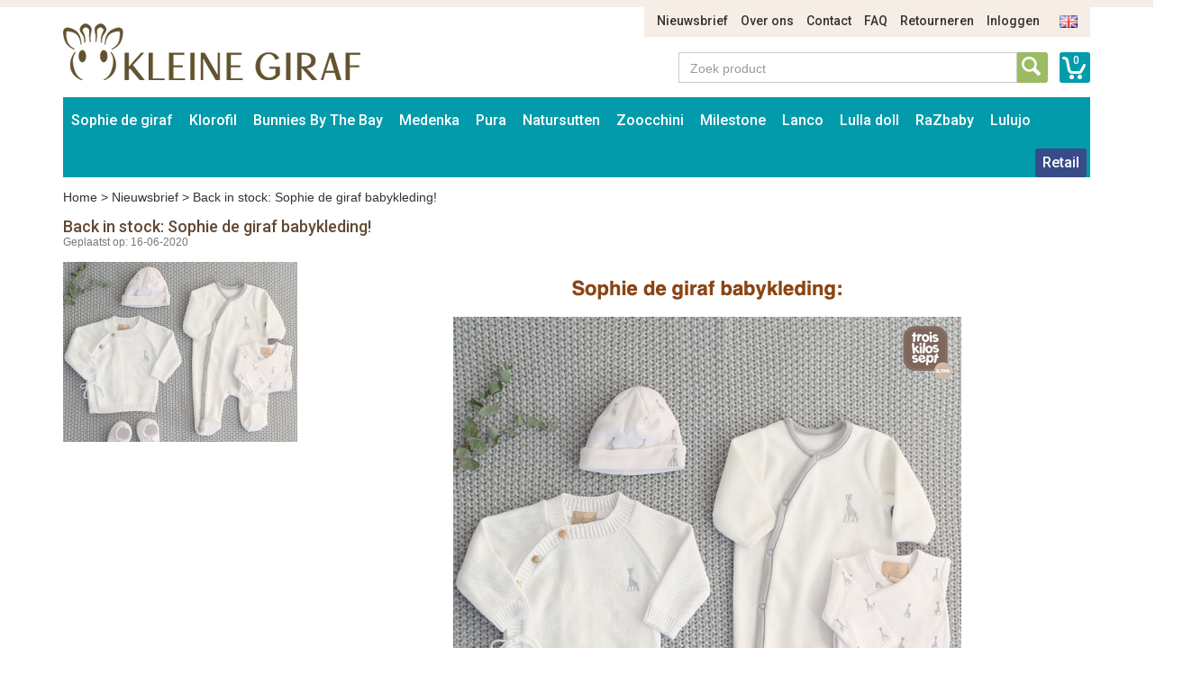

--- FILE ---
content_type: text/html; charset=UTF-8
request_url: https://www.deklorofilwereld.nl/nl/p/nieuws/back-in-stock-sophie-de-giraf-babykleding
body_size: 6073
content:
<!DOCTYPE html>
<html lang="nl">
    <head>
        <meta charset="UTF-8">
<meta http-equiv="X-UA-Compatible" content="IE=edge">
<meta name="viewport" content="width=device-width, initial-scale=1">

<title>Back in stock: Sophie de giraf babykleding!</title>
<meta name="description" content="">
<meta name="keywords" content="">
<link rel="canonical" href="" />

<link rel="apple-touch-icon" sizes="57x57" href="/assets/favicons/apple-touch-icon-57x57.png">
<link rel="apple-touch-icon" sizes="60x60" href="/assets/favicons/apple-touch-icon-60x60.png">
<link rel="apple-touch-icon" sizes="72x72" href="/assets/favicons/apple-touch-icon-72x72.png">
<link rel="apple-touch-icon" sizes="76x76" href="/assets/favicons/apple-touch-icon-76x76.png">
<link rel="apple-touch-icon" sizes="114x114" href="/assets/favicons/apple-touch-icon-114x114.png">
<link rel="apple-touch-icon" sizes="120x120" href="/assets/favicons/apple-touch-icon-120x120.png">
<link rel="apple-touch-icon" sizes="144x144" href="/assets/favicons/apple-touch-icon-144x144.png">
<link rel="apple-touch-icon" sizes="152x152" href="/assets/favicons/apple-touch-icon-152x152.png">
<link rel="apple-touch-icon" sizes="180x180" href="/assets/favicons/apple-touch-icon-180x180.png">
<link rel="icon" type="image/png" href="/assets/favicons/favicon-32x32.png" sizes="32x32">
<link rel="icon" type="image/png" href="/assets/favicons/favicon-194x194.png" sizes="194x194">
<link rel="icon" type="image/png" href="/assets/favicons/favicon-96x96.png" sizes="96x96">
<link rel="icon" type="image/png" href="/assets/favicons/android-chrome-192x192.png" sizes="192x192">
<link rel="icon" type="image/png" href="/assets/favicons/favicon-16x16.png" sizes="16x16">
<link rel="manifest" href="/assets/favicons/manifest.json">
<link rel="mask-icon" href="/assets/favicons/safari-pinned-tab.svg" color="#594e30">
<meta name="apple-mobile-web-app-title" content="Sophie de Giraf">
<meta name="application-name" content="Sophie de Giraf">
<meta name="msapplication-TileColor" content="#ffffff">
<meta name="msapplication-TileImage" content="/assets/favicons/mstile-144x144.png">
<meta name="theme-color" content="#ffffff">

<link media="all" type="text/css" rel="stylesheet" href="//maxcdn.bootstrapcdn.com/bootstrap/3.3.4/css/bootstrap.min.css">
<link media="all" type="text/css" rel="stylesheet" href="//fonts.googleapis.com/css?family=Roboto:500">
<link media="all" type="text/css" rel="stylesheet" href="//maxcdn.bootstrapcdn.com/font-awesome/4.7.0/css/font-awesome.min.css">
<link media="all" type="text/css" rel="stylesheet" href="/build/assets/css/site-5ff0bacbb8.css">    </head>
    <body>
        <div class="container">
    <div class="row">
        <div class="col-sm-11 col-sm-offset-1">
            <ul class="nav-top-ul">
            <li class="nav-top-li ">
        <a href="https://www.deklorofilwereld.nl/nl/p/nieuws" class="nav-top-a">Nieuwsbrief</a>
    </li>
            <li class="nav-top-li ">
        <a href="https://www.deklorofilwereld.nl/nl/p/over-ons" class="nav-top-a">Over ons</a>
    </li>
            <li class="nav-top-li ">
        <a href="https://www.deklorofilwereld.nl/nl/p/contact" class="nav-top-a">Contact</a>
    </li>
            <li class="nav-top-li ">
        <a href="https://www.deklorofilwereld.nl/nl/p/faq" class="nav-top-a">FAQ</a>
    </li>
            <li class="nav-top-li ">
        <a href="https://www.deklorofilwereld.nl/nl/p/retourneren" class="nav-top-a">Retourneren</a>
    </li>
                <li class="nav-top-li">
            <a href="https://www.deklorofilwereld.nl/nl/auth/login" class="nav-top-a">Inloggen</a>
        </li>
    
        <li class="nav-locale-li">
        <a href="https://www.deklorofilwereld.nl/en" class="nav-locale-child-a">
            <img src="/assets/images/icon_flag_en.png" alt="en" />
        </a>
    </li>
</ul>
        </div>
    </div>
    <div class="row">
        <div class="col-md-4 col-sm-6">
            <a href="https://www.deklorofilwereld.nl/nl" class="logo"><img src="/assets/images/kleinegiraf_logo.png" alt="Logo Kleine Giraf" /></a>
        </div>
        <div class="col-sm-5 col-sm-offset-3 search-and-cart">
            <a href="https://www.deklorofilwereld.nl/nl/winkelwagen" class="cart-info">0</a>
            <div class="input-group input-group-search">
                <input type="text" placeholder="Zoek product" class="form-control form-control-search" data-locale-prefix="nl">
                <i class="glyphicon glyphicon-refresh spinning tt-spinner"></i>
                <span class="input-group-btn">
                    <button class="btn btn-search" type="button"></button>
                </span>
            </div>
        </div>
    </div>
</div>        <div class="container">
    <div class="row">
        <div class="col-md-12">
            <nav class="main container">
                <i class="nav-bars glyphicon glyphicon-menu-hamburger"></i>
                <div class="search-small">
                    <a href="https://www.deklorofilwereld.nl/nl/winkelwagen"
                       class="cart-info">0</a>
                    <div class="input-group input-group-search">
                        <input type="text" placeholder="Zoek product"
                               class="form-control form-control-search" data-locale-prefix="nl">
                        <i class="glyphicon glyphicon-refresh spinning tt-spinner"></i>
                        <span class="input-group-btn">
                        <button class="btn btn-search" type="button"></button>
                    </span>
                    </div>
                </div>

                <div class="nav-main-sm-container">

                    <ul class="nav-main-ul row">
                                                                                                                                                            <li class="nav-main-li items2 col-xs-6 ">
                                        <a class="nav-main-a"
                                           href="https://www.deklorofilwereld.nl/nl/sophie-de-giraf">
                                            Sophie de giraf
                                        </a>
                                        <span class="nav-main-a-expand">+</span>

                                                                                    <ul class="nav-main-child-ul">
                                                                                                                                                        <li class="nav-main-child-li ">
                                                        <a href="https://www.deklorofilwereld.nl/nl/sophie-de-giraf/sophie-de-giraf-bijtspeelgoed"
                                                           class="nav-main-child-a">
                                                            Bijtspeelgoed
                                                        </a>
                                                    </li>
                                                                                                                                                        <li class="nav-main-child-li ">
                                                        <a href="https://www.deklorofilwereld.nl/nl/sophie-de-giraf/sophie-speelgoed"
                                                           class="nav-main-child-a">
                                                            Speelgoed
                                                        </a>
                                                    </li>
                                                                                                                                                        <li class="nav-main-child-li ">
                                                        <a href="https://www.deklorofilwereld.nl/nl/sophie-de-giraf/sophie-de-giraf-speelgoed"
                                                           class="nav-main-child-a">
                                                            Rammelaars
                                                        </a>
                                                    </li>
                                                                                                                                                        <li class="nav-main-child-li ">
                                                        <a href="https://www.deklorofilwereld.nl/nl/sophie-de-giraf/knuffels"
                                                           class="nav-main-child-a">
                                                            Knuffels
                                                        </a>
                                                    </li>
                                                                                                                                                        <li class="nav-main-child-li ">
                                                        <a href="https://www.deklorofilwereld.nl/nl/sophie-de-giraf/sophie-de-giraf-cadeausets"
                                                           class="nav-main-child-a">
                                                            Cadeausets
                                                        </a>
                                                    </li>
                                                                                                                                                        <li class="nav-main-child-li ">
                                                        <a href="https://www.deklorofilwereld.nl/nl/sophie-de-giraf/kerst"
                                                           class="nav-main-child-a">
                                                            Kerst
                                                        </a>
                                                    </li>
                                                                                                                                                        <li class="nav-main-child-li ">
                                                        <a href="https://www.deklorofilwereld.nl/nl/sophie-de-giraf/badspeelgoed-van-sophie-de-giraf"
                                                           class="nav-main-child-a">
                                                            Badspeelgoed
                                                        </a>
                                                    </li>
                                                                                                                                                        <li class="nav-main-child-li ">
                                                        <a href="https://www.deklorofilwereld.nl/nl/sophie-de-giraf/sophie-de-giraf-speelplek"
                                                           class="nav-main-child-a">
                                                            Babygym
                                                        </a>
                                                    </li>
                                                                                                                                                        <li class="nav-main-child-li ">
                                                        <a href="https://www.deklorofilwereld.nl/nl/sophie-de-giraf/boekjes"
                                                           class="nav-main-child-a">
                                                            Boekjes
                                                        </a>
                                                    </li>
                                                                                                                                                        <li class="nav-main-child-li ">
                                                        <a href="https://www.deklorofilwereld.nl/nl/sophie-de-giraf/babykamer-muziekdoosjes-trousselier-sophie-de-giraf"
                                                           class="nav-main-child-a">
                                                            Babykamer
                                                        </a>
                                                    </li>
                                                                                                                                                        <li class="nav-main-child-li ">
                                                        <a href="https://www.deklorofilwereld.nl/nl/sophie-de-giraf/sophie-de-giraf-babyverzorging"
                                                           class="nav-main-child-a">
                                                            Babyverzorging
                                                        </a>
                                                    </li>
                                                                                                                                                        <li class="nav-main-child-li ">
                                                        <a href="https://www.deklorofilwereld.nl/nl/sophie-de-giraf/babykleding"
                                                           class="nav-main-child-a">
                                                            Babykleding
                                                        </a>
                                                    </li>
                                                                                                                                                        <li class="nav-main-child-li ">
                                                        <a href="https://www.deklorofilwereld.nl/nl/sophie-de-giraf/sophie-de-giraf-in-de-auto"
                                                           class="nav-main-child-a">
                                                            Onderweg
                                                        </a>
                                                    </li>
                                                                                                                                                        <li class="nav-main-child-li ">
                                                        <a href="https://www.deklorofilwereld.nl/nl/sophie-de-giraf/speenkoord"
                                                           class="nav-main-child-a">
                                                            Speenkoord
                                                        </a>
                                                    </li>
                                                                                                                                                        <li class="nav-main-child-li ">
                                                        <a href="https://www.deklorofilwereld.nl/nl/sophie-de-giraf/eten-en-drinken"
                                                           class="nav-main-child-a">
                                                            Eten en drinken
                                                        </a>
                                                    </li>
                                                                                                                                                        <li class="nav-main-child-li ">
                                                        <a href="https://www.deklorofilwereld.nl/nl/sophie-de-giraf/sophie-de-giraf-sale"
                                                           class="nav-main-child-a">
                                                            Sale
                                                        </a>
                                                    </li>
                                                                                            </ul>
                                                                            </li>
                                                                                                                                                                                                                        <li class="nav-main-li items2 col-xs-6 ">
                                        <a class="nav-main-a"
                                           href="https://www.deklorofilwereld.nl/nl/de-klorofil-wereld">
                                            Klorofil
                                        </a>
                                        <span class="nav-main-a-expand">+</span>

                                                                                    <ul class="nav-main-child-ul">
                                                                                                                                                        <li class="nav-main-child-li ">
                                                        <a href="https://www.deklorofilwereld.nl/nl/de-klorofil-wereld/klorofil-speelsets"
                                                           class="nav-main-child-a">
                                                            Klorofil Speelsets
                                                        </a>
                                                    </li>
                                                                                                                                                        <li class="nav-main-child-li ">
                                                        <a href="https://www.deklorofilwereld.nl/nl/de-klorofil-wereld/klorofil-klorofil-onderweg"
                                                           class="nav-main-child-a">
                                                            Klorofil Onderweg
                                                        </a>
                                                    </li>
                                                                                                                                                        <li class="nav-main-child-li ">
                                                        <a href="https://www.deklorofilwereld.nl/nl/de-klorofil-wereld/klorofil-families"
                                                           class="nav-main-child-a">
                                                            Klorofil Families
                                                        </a>
                                                    </li>
                                                                                                                                                        <li class="nav-main-child-li ">
                                                        <a href="https://www.deklorofilwereld.nl/nl/de-klorofil-wereld/klorofil-bad-speelsets"
                                                           class="nav-main-child-a">
                                                            Klorofil Bad Speelsets
                                                        </a>
                                                    </li>
                                                                                            </ul>
                                                                            </li>
                                                                                                                                                                                                                        <li class="nav-main-li items2 col-xs-6 ">
                                        <a class="nav-main-a"
                                           href="https://www.deklorofilwereld.nl/nl/bunnies-by-the-bay">
                                            Bunnies By The Bay
                                        </a>
                                        <span class="nav-main-a-expand">+</span>

                                                                                    <ul class="nav-main-child-ul">
                                                                                                                                                        <li class="nav-main-child-li ">
                                                        <a href="https://www.deklorofilwereld.nl/nl/bunnies-by-the-bay/bunnies-by-the-bay-knuffels"
                                                           class="nav-main-child-a">
                                                            Bunnies By The Bay Knuffels
                                                        </a>
                                                    </li>
                                                                                                                                                        <li class="nav-main-child-li ">
                                                        <a href="https://www.deklorofilwereld.nl/nl/bunnies-by-the-bay/bunnies-by-the-bay-knuffeldoekje-met-speenhouder"
                                                           class="nav-main-child-a">
                                                            Bunnies By The Bay Knuffeldoekje met Speenhouder
                                                        </a>
                                                    </li>
                                                                                                                                                        <li class="nav-main-child-li ">
                                                        <a href="https://www.deklorofilwereld.nl/nl/bunnies-by-the-bay/bunnies-by-the-bay-rammelaars"
                                                           class="nav-main-child-a">
                                                            Bunnies By The Bay Rammelaars
                                                        </a>
                                                    </li>
                                                                                                                                                        <li class="nav-main-child-li ">
                                                        <a href="https://www.deklorofilwereld.nl/nl/bunnies-by-the-bay/bunnies-by-the-bay-opbergmanden"
                                                           class="nav-main-child-a">
                                                            Bunnies By The Bay Opbergmanden
                                                        </a>
                                                    </li>
                                                                                            </ul>
                                                                            </li>
                                                                                                                                                                                                                        <li class="nav-main-li items2 col-xs-6 ">
                                        <a class="nav-main-a"
                                           href="https://www.deklorofilwereld.nl/nl/medenka">
                                            Medenka
                                        </a>
                                        <span class="nav-main-a-expand">+</span>

                                                                                    <ul class="nav-main-child-ul">
                                                                                                                                                        <li class="nav-main-child-li ">
                                                        <a href="https://www.deklorofilwereld.nl/nl/medenka/medenka-krijtjes"
                                                           class="nav-main-child-a">
                                                            Medenka® Krijtjes
                                                        </a>
                                                    </li>
                                                                                                                                                        <li class="nav-main-child-li ">
                                                        <a href="https://www.deklorofilwereld.nl/nl/medenka/medenka-klei"
                                                           class="nav-main-child-a">
                                                            Medenka® Klei
                                                        </a>
                                                    </li>
                                                                                            </ul>
                                                                            </li>
                                                                                                                                                                                                                        <li class="nav-main-li items2 col-xs-6 ">
                                        <a class="nav-main-a"
                                           href="https://www.deklorofilwereld.nl/nl/pura-flessen">
                                            Pura
                                        </a>
                                        <span class="nav-main-a-expand">+</span>

                                                                                    <ul class="nav-main-child-ul">
                                                                                                                                                        <li class="nav-main-child-li ">
                                                        <a href="https://www.deklorofilwereld.nl/nl/pura-flessen/pura-starterset"
                                                           class="nav-main-child-a">
                                                            Pura Starterset
                                                        </a>
                                                    </li>
                                                                                                                                                        <li class="nav-main-child-li ">
                                                        <a href="https://www.deklorofilwereld.nl/nl/pura-flessen/pura-roestvrij-staal-kiki-speenfles-150ml"
                                                           class="nav-main-child-a">
                                                            Pura Speenfles 150ml
                                                        </a>
                                                    </li>
                                                                                                                                                        <li class="nav-main-child-li ">
                                                        <a href="https://www.deklorofilwereld.nl/nl/pura-flessen/pura-roestvrij-staal-kiki-speenfles-325ml"
                                                           class="nav-main-child-a">
                                                            Pura Speenfles 325ml
                                                        </a>
                                                    </li>
                                                                                                                                                        <li class="nav-main-child-li ">
                                                        <a href="https://www.deklorofilwereld.nl/nl/pura-flessen/pura-kiki-roestvrij-staal-tuitfles-325ml"
                                                           class="nav-main-child-a">
                                                            Pura Tuitfles 325ml
                                                        </a>
                                                    </li>
                                                                                                                                                        <li class="nav-main-child-li ">
                                                        <a href="https://www.deklorofilwereld.nl/nl/pura-flessen/pura-kiki-fles-met-rietje-325-ml"
                                                           class="nav-main-child-a">
                                                            Pura Rietjesfles 325 ml
                                                        </a>
                                                    </li>
                                                                                                                                                        <li class="nav-main-child-li ">
                                                        <a href="https://www.deklorofilwereld.nl/nl/pura-flessen/pura-speenfles-260-ml-thermos"
                                                           class="nav-main-child-a">
                                                            Pura Speenfles 260 ml - thermos
                                                        </a>
                                                    </li>
                                                                                                                                                        <li class="nav-main-child-li ">
                                                        <a href="https://www.deklorofilwereld.nl/nl/pura-flessen/pura-tuitfles-260-ml-thermos"
                                                           class="nav-main-child-a">
                                                            Pura Tuitfles 260 ml - thermos
                                                        </a>
                                                    </li>
                                                                                                                                                        <li class="nav-main-child-li ">
                                                        <a href="https://www.deklorofilwereld.nl/nl/pura-flessen/pura-kiki-thermos-fles-met-rietje-260-ml"
                                                           class="nav-main-child-a">
                                                            Pura Rietjesfles 260 ml - thermos
                                                        </a>
                                                    </li>
                                                                                                                                                        <li class="nav-main-child-li ">
                                                        <a href="https://www.deklorofilwereld.nl/nl/pura-flessen/pura-sportfles-325-ml"
                                                           class="nav-main-child-a">
                                                            Pura Sportfles 325 ml
                                                        </a>
                                                    </li>
                                                                                                                                                        <li class="nav-main-child-li ">
                                                        <a href="https://www.deklorofilwereld.nl/nl/pura-flessen/pura-sportfles-550-ml"
                                                           class="nav-main-child-a">
                                                            Pura Sportfles 550 ml
                                                        </a>
                                                    </li>
                                                                                                                                                        <li class="nav-main-child-li ">
                                                        <a href="https://www.deklorofilwereld.nl/nl/pura-flessen/pura-sportfles-850-ml"
                                                           class="nav-main-child-a">
                                                            Pura Sportfles 850 ml
                                                        </a>
                                                    </li>
                                                                                                                                                        <li class="nav-main-child-li ">
                                                        <a href="https://www.deklorofilwereld.nl/nl/pura-flessen/pura-sportfles-475-ml-thermos"
                                                           class="nav-main-child-a">
                                                            Pura Sportfles 475 ml - thermos
                                                        </a>
                                                    </li>
                                                                                                                                                        <li class="nav-main-child-li ">
                                                        <a href="https://www.deklorofilwereld.nl/nl/pura-flessen/pura-thermos-sportfles-650-ml"
                                                           class="nav-main-child-a">
                                                            Pura Sportfles 650 ml - thermos
                                                        </a>
                                                    </li>
                                                                                                                                                        <li class="nav-main-child-li ">
                                                        <a href="https://www.deklorofilwereld.nl/nl/pura-flessen/pura-roestvrij-staal-flessen-accessoires"
                                                           class="nav-main-child-a">
                                                            Pura Accessoires
                                                        </a>
                                                    </li>
                                                                                                                                                        <li class="nav-main-child-li ">
                                                        <a href="https://www.deklorofilwereld.nl/nl/pura-flessen/pura-my-my-silicone-bekers"
                                                           class="nav-main-child-a">
                                                            Pura my-my™ Silicone Bekers
                                                        </a>
                                                    </li>
                                                                                                                                                        <li class="nav-main-child-li ">
                                                        <a href="https://www.deklorofilwereld.nl/nl/pura-flessen/pura-my-my-silicone-snack-cup"
                                                           class="nav-main-child-a">
                                                            Pura my-my™ Silicone Snack Cup
                                                        </a>
                                                    </li>
                                                                                                                                                        <li class="nav-main-child-li ">
                                                        <a href="https://www.deklorofilwereld.nl/nl/pura-flessen/pura-roestvrij-staal-lunch"
                                                           class="nav-main-child-a">
                                                            Pura Lunch
                                                        </a>
                                                    </li>
                                                                                            </ul>
                                                                            </li>
                                                                                                                                                                                                                        <li class="nav-main-li items2 col-xs-6 ">
                                        <a class="nav-main-a"
                                           href="https://www.deklorofilwereld.nl/nl/natursutten">
                                            Natursutten
                                        </a>
                                        <span class="nav-main-a-expand">+</span>

                                                                                    <ul class="nav-main-child-ul">
                                                                                                                                                        <li class="nav-main-child-li ">
                                                        <a href="https://www.deklorofilwereld.nl/nl/natursutten/natursutten-fopspeen-0-6-mnd"
                                                           class="nav-main-child-a">
                                                            Natursutten Fopspeen 0-6 mnd
                                                        </a>
                                                    </li>
                                                                                                                                                        <li class="nav-main-child-li ">
                                                        <a href="https://www.deklorofilwereld.nl/nl/natursutten/natursutten-fopspeen-6-12-mnd"
                                                           class="nav-main-child-a">
                                                            Natursutten Fopspeen 6-12 mnd
                                                        </a>
                                                    </li>
                                                                                                                                                        <li class="nav-main-child-li ">
                                                        <a href="https://www.deklorofilwereld.nl/nl/natursutten/natursutten-fopspeen-12-mnd"
                                                           class="nav-main-child-a">
                                                            Natursutten Fopspeen 12+ mnd
                                                        </a>
                                                    </li>
                                                                                                                                                        <li class="nav-main-child-li ">
                                                        <a href="https://www.deklorofilwereld.nl/nl/natursutten/natursutten-fopspeen-2-pack"
                                                           class="nav-main-child-a">
                                                            Natursutten Fopspeen 2-pack
                                                        </a>
                                                    </li>
                                                                                                                                                        <li class="nav-main-child-li ">
                                                        <a href="https://www.deklorofilwereld.nl/nl/natursutten/natursutten-bijtspeelgoed"
                                                           class="nav-main-child-a">
                                                            Natursutten Bijtspeelgoed
                                                        </a>
                                                    </li>
                                                                                                                                                        <li class="nav-main-child-li ">
                                                        <a href="https://www.deklorofilwereld.nl/nl/natursutten/natursutten-glazen-drinkflessen"
                                                           class="nav-main-child-a">
                                                            Natursutten Glazen Drinkflessen
                                                        </a>
                                                    </li>
                                                                                            </ul>
                                                                            </li>
                                                                                                                                                                                                                        <li class="nav-main-li items2 col-xs-6 ">
                                        <a class="nav-main-a"
                                           href="https://www.deklorofilwereld.nl/nl/zoocchini">
                                            Zoocchini
                                        </a>
                                        <span class="nav-main-a-expand">+</span>

                                                                                    <ul class="nav-main-child-ul">
                                                                                                                                                        <li class="nav-main-child-li ">
                                                        <a href="https://www.deklorofilwereld.nl/nl/zoocchini/zoocchini-oefenbroekjes"
                                                           class="nav-main-child-a">
                                                            Zoocchini Oefenbroekjes
                                                        </a>
                                                    </li>
                                                                                                                                                        <li class="nav-main-child-li ">
                                                        <a href="https://www.deklorofilwereld.nl/nl/zoocchini/aanbieding-zoocchini"
                                                           class="nav-main-child-a">
                                                            Zoocchini Sale
                                                        </a>
                                                    </li>
                                                                                                                                                        <li class="nav-main-child-li ">
                                                        <a href="https://www.deklorofilwereld.nl/nl/zoocchini/zoocchini-uv-zwemluier-setje"
                                                           class="nav-main-child-a">
                                                            Zoocchini UV zwemluier setje
                                                        </a>
                                                    </li>
                                                                                                                                                        <li class="nav-main-child-li ">
                                                        <a href="https://www.deklorofilwereld.nl/nl/zoocchini/zoocchini-wasbare-luiers"
                                                           class="nav-main-child-a">
                                                            Zoocchini Wasbare Luiers
                                                        </a>
                                                    </li>
                                                                                                                                                        <li class="nav-main-child-li ">
                                                        <a href="https://www.deklorofilwereld.nl/nl/zoocchini/zoocchini-badcapes-baby"
                                                           class="nav-main-child-a">
                                                            Zoocchini Badcapes - Baby
                                                        </a>
                                                    </li>
                                                                                                                                                        <li class="nav-main-child-li ">
                                                        <a href="https://www.deklorofilwereld.nl/nl/zoocchini/zoocchini-badcapes-kids"
                                                           class="nav-main-child-a">
                                                            Zoocchini Badcapes - Kids
                                                        </a>
                                                    </li>
                                                                                                                                                        <li class="nav-main-child-li ">
                                                        <a href="https://www.deklorofilwereld.nl/nl/zoocchini/zoocchini-washandje-dieren-met-dieren-print"
                                                           class="nav-main-child-a">
                                                            Zoocchini Washandjes
                                                        </a>
                                                    </li>
                                                                                                                                                        <li class="nav-main-child-li ">
                                                        <a href="https://www.deklorofilwereld.nl/nl/zoocchini/zoocchini-kinderrugzak"
                                                           class="nav-main-child-a">
                                                            Zoocchini Kinderrugzak
                                                        </a>
                                                    </li>
                                                                                            </ul>
                                                                            </li>
                                                                                                                                                                                                                        <li class="nav-main-li items2 col-xs-6 ">
                                        <a class="nav-main-a"
                                           href="https://www.deklorofilwereld.nl/nl/milestone">
                                            Milestone
                                        </a>
                                        <span class="nav-main-a-expand">+</span>

                                                                                    <ul class="nav-main-child-ul">
                                                                                                                                                        <li class="nav-main-child-li ">
                                                        <a href="https://www.deklorofilwereld.nl/nl/milestone/milestone-baby-photo-cards"
                                                           class="nav-main-child-a">
                                                            Milestone™ Photo Cards
                                                        </a>
                                                    </li>
                                                                                                                                                        <li class="nav-main-child-li ">
                                                        <a href="https://www.deklorofilwereld.nl/nl/milestone/milestone-photo-booklets"
                                                           class="nav-main-child-a">
                                                            Milestone™ Photo Booklets
                                                        </a>
                                                    </li>
                                                                                            </ul>
                                                                            </li>
                                                                                                                                                                                                                        <li class="nav-main-li items2 col-xs-6 ">
                                        <a class="nav-main-a"
                                           href="https://www.deklorofilwereld.nl/nl/lanco">
                                            Lanco
                                        </a>
                                        <span class="nav-main-a-expand">+</span>

                                                                                    <ul class="nav-main-child-ul">
                                                                                                                                                        <li class="nav-main-child-li ">
                                                        <a href="https://www.deklorofilwereld.nl/nl/lanco/lanco-bijtringen-prematuur"
                                                           class="nav-main-child-a">
                                                            Lanco Bijtringen Prematuur
                                                        </a>
                                                    </li>
                                                                                                                                                        <li class="nav-main-child-li ">
                                                        <a href="https://www.deklorofilwereld.nl/nl/lanco/lanco-bijtspeelgoed"
                                                           class="nav-main-child-a">
                                                            Lanco Bijtspeelgoed
                                                        </a>
                                                    </li>
                                                                                                                                                        <li class="nav-main-child-li ">
                                                        <a href="https://www.deklorofilwereld.nl/nl/lanco/lanco-bijtringen"
                                                           class="nav-main-child-a">
                                                            Lanco Bijtringen
                                                        </a>
                                                    </li>
                                                                                                                                                        <li class="nav-main-child-li ">
                                                        <a href="https://www.deklorofilwereld.nl/nl/lanco/lanco-badspeelgoed"
                                                           class="nav-main-child-a">
                                                            Lanco Badspeelgoed
                                                        </a>
                                                    </li>
                                                                                                                                                        <li class="nav-main-child-li ">
                                                        <a href="https://www.deklorofilwereld.nl/nl/lanco/lanco-giftsets"
                                                           class="nav-main-child-a">
                                                            Lanco Giftsets
                                                        </a>
                                                    </li>
                                                                                                                                                        <li class="nav-main-child-li ">
                                                        <a href="https://www.deklorofilwereld.nl/nl/lanco/lanco-sale"
                                                           class="nav-main-child-a">
                                                            Lanco Sale
                                                        </a>
                                                    </li>
                                                                                            </ul>
                                                                            </li>
                                                                                                                                                                                                                        <li class="nav-main-li items2 col-xs-6 ">
                                        <a class="nav-main-a"
                                           href="https://www.deklorofilwereld.nl/nl/lulla-doll">
                                            Lulla doll
                                        </a>
                                        <span class="nav-main-a-expand">+</span>

                                                                                    <ul class="nav-main-child-ul">
                                                                                                                                                        <li class="nav-main-child-li ">
                                                        <a href="https://www.deklorofilwereld.nl/nl/lulla-doll/lulla-doll-slaapknuffel"
                                                           class="nav-main-child-a">
                                                            Lulla doll Slaapknuffel
                                                        </a>
                                                    </li>
                                                                                            </ul>
                                                                            </li>
                                                                                                                                                                                                                        <li class="nav-main-li items2 col-xs-6 ">
                                        <a class="nav-main-a"
                                           href="https://www.deklorofilwereld.nl/nl/razbaby">
                                            RaZbaby
                                        </a>
                                        <span class="nav-main-a-expand">+</span>

                                                                                    <ul class="nav-main-child-ul">
                                                                                                                                                        <li class="nav-main-child-li ">
                                                        <a href="https://www.deklorofilwereld.nl/nl/razbaby/razbuddy-speenknuffels"
                                                           class="nav-main-child-a">
                                                            RaZbuddy Speenknuffels
                                                        </a>
                                                    </li>
                                                                                                                                                        <li class="nav-main-child-li ">
                                                        <a href="https://www.deklorofilwereld.nl/nl/razbaby/razberry-bijtspeentjes"
                                                           class="nav-main-child-a">
                                                            RaZberry Bijtspeentjes
                                                        </a>
                                                    </li>
                                                                                                                                                        <li class="nav-main-child-li ">
                                                        <a href="https://www.deklorofilwereld.nl/nl/razbaby/razberry-bijtringen"
                                                           class="nav-main-child-a">
                                                            RaZberry Bijtringen
                                                        </a>
                                                    </li>
                                                                                            </ul>
                                                                            </li>
                                                                                                                                                                                                                        <li class="nav-main-li items2 col-xs-6 ">
                                        <a class="nav-main-a"
                                           href="https://www.deklorofilwereld.nl/nl/lulujo">
                                            Lulujo
                                        </a>
                                        <span class="nav-main-a-expand">+</span>

                                                                                    <ul class="nav-main-child-ul">
                                                                                                                                                        <li class="nav-main-child-li ">
                                                        <a href="https://www.deklorofilwereld.nl/nl/lulujo/aanbieding-lulujo-baby-doeken"
                                                           class="nav-main-child-a">
                                                            Lulujo Sale
                                                        </a>
                                                    </li>
                                                                                                                                                        <li class="nav-main-child-li ">
                                                        <a href="https://www.deklorofilwereld.nl/nl/lulujo/lulujo-katoenen-swaddle-inbakerdoek-120x120cm"
                                                           class="nav-main-child-a">
                                                            Lulujo Katoenen Swaddles
                                                        </a>
                                                    </li>
                                                                                                                                                        <li class="nav-main-child-li ">
                                                        <a href="https://www.deklorofilwereld.nl/nl/lulujo/lulujo-katoenen-swaddles-2-pack"
                                                           class="nav-main-child-a">
                                                            Lulujo Katoenen Swaddles 2-pack
                                                        </a>
                                                    </li>
                                                                                                                                                        <li class="nav-main-child-li ">
                                                        <a href="https://www.deklorofilwereld.nl/nl/lulujo/lulujo-bamboo-swaddle-120x120cm"
                                                           class="nav-main-child-a">
                                                            Lulujo Bamboo Swaddles
                                                        </a>
                                                    </li>
                                                                                                                                                        <li class="nav-main-child-li ">
                                                        <a href="https://www.deklorofilwereld.nl/nl/lulujo/lulujo-swaddle-cards"
                                                           class="nav-main-child-a">
                                                            Lulujo Swaddle &amp; Cards
                                                        </a>
                                                    </li>
                                                                                                                                                        <li class="nav-main-child-li ">
                                                        <a href="https://www.deklorofilwereld.nl/nl/lulujo/lulujo-hello-world-swaddle-hat"
                                                           class="nav-main-child-a">
                                                            Lulujo Hello World Swaddle &amp; Hat
                                                        </a>
                                                    </li>
                                                                                                                                                        <li class="nav-main-child-li ">
                                                        <a href="https://www.deklorofilwereld.nl/nl/lulujo/lulujo-cellular-blankets"
                                                           class="nav-main-child-a">
                                                            Lulujo Cellular Blankets
                                                        </a>
                                                    </li>
                                                                                                                                                        <li class="nav-main-child-li ">
                                                        <a href="https://www.deklorofilwereld.nl/nl/lulujo/lulujo-waffle-blankets"
                                                           class="nav-main-child-a">
                                                            Lulujo Waffle Blankets
                                                        </a>
                                                    </li>
                                                                                                                                                        <li class="nav-main-child-li ">
                                                        <a href="https://www.deklorofilwereld.nl/nl/lulujo/lulujo-quilt"
                                                           class="nav-main-child-a">
                                                            Lulujo Quilt
                                                        </a>
                                                    </li>
                                                                                            </ul>
                                                                            </li>
                                                                                    
                        
                        
                                                    <li class="nav-main-li nav-main-orderform ">
                                <a class="nav-main-a"
                                   href="https://www.deklorofilwereld.nl/nl/auth/login">
                                    Retail                                </a>
                            </li>
                        
                                            </ul>
                    <ul class="nav-main-ul nav-main-ul-middle"></ul>
                    <ul class="nav-main-ul nav-main-ul-right"></ul>
                    <span class="clear"></span>
                </div>

            </nav>
        </div>
    </div>
</div>

            <div class="container">
        <div class="row">
            <div class="col-md-12">
                <div class="breadcrumb">
                    <a href="https://www.deklorofilwereld.nl/nl">Home</a> >
                    <a href="https://www.deklorofilwereld.nl/nl/p/nieuws">Nieuwsbrief</a> >
                    <span>Back in stock: Sophie de giraf babykleding!</span>
                </div>
            </div>
        </div>
    </div>

    <div class="container">
        <div class="row">
            <div class="col-md-12">
                <h1>Back in stock: Sophie de giraf babykleding!</h1>
                <div class="news-item-date">Geplaatst op: 16-06-2020</div>
            </div>
        </div>
        <div class="row">
            <div class="col-lg-3 col-md-4">
                <div class="news-item-img news-item-img-single">
                                            <img src="https://kleinegiraf-production.s3.eu-west-1.amazonaws.com/260x200/0.9ttwjk4fjoa-100788597_2696831653871792_4371375107793223680_o.jpg" title="" alt="" />
                                    </div>
            </div>
            <div class="col-lg-9 col-md-8">
                <p style="text-align: center;"><a href="https://www.kleinegiraf.nl/nl/sophie-de-giraf/babykleding"><img src="/uploads/afbeeldingen-voor-nieuws-blokken/schermafbeelding-2020-06-16-om-08.35.13.png" alt="" /></a></p>
<p style="text-align: center;"><a href="https://www.kleinegiraf.nl/nl/sophie-de-giraf/babykleding"><img src="/uploads/afbeeldingen-voor-nieuws-blokken/schermafbeelding-2020-06-16-om-08.35.21.png" alt="" /></a></p>
<p style="text-align: center;"><a href="https://www.kleinegiraf.nl/nl/sophie-de-giraf/babykleding"><img src="/uploads/afbeeldingen-voor-nieuws-blokken/schermafbeelding-2020-06-16-om-08.35.31.png" alt="" /></a></p>
<p style="text-align: center;"><a href="https://www.kleinegiraf.nl/nl/sophie-de-giraf/babykleding"><img src="/uploads/afbeeldingen-voor-nieuws-blokken/schermafbeelding-2020-06-16-om-08.35.40.png" alt="" /></a></p>
            </div>
        </div>
        <hr />
        <div class="row">
            <div class="col-md-12">
                <a href="https://www.deklorofilwereld.nl/nl/p/nieuws" class="btn btn-blue">Ga terug</a>
            </div>
        </div>
    </div>

        <footer class="container">
    <div class="row">
        <div class="col-md-12">
            <hr class="blue"/>
        </div>
    </div>
    <div class="row">
        <div class="col-md-3 col-sm-6 col-xs-6">
            <h3>Contact</h3>
            <address>
                Zeppelinstraat 39<br />
                2652 XB Berkel en Rodenrijs<br />
                Nederland            </address>
            <p>
                Tel: <a href="tel:+310102180837">+31(0)10-2180837</a><br />
                E-mail: <a href="mailto:info@kleinegiraf.nl">info@kleinegiraf.nl</a>
            </p>
        </div>
        <div class="col-md-2 col-sm-6 col-xs-6">
                            <h3>Informatie</h3>
<ul>
<li><a title="Lees meer over Kleine Giraf" href="/nl/p/over-ons">Over Kleine Giraf</a></li>
<li><a title="Bekijk onze algemene voorwaarden" href="/nl/p/algemene-voorwaarden">Algemene voorwaarden</a></li>
<li><a title="Bekijk onze disclaimer" href="/nl/p/disclaimer">Disclaimer</a></li>
<li><a title="Bekijk onze order informatie" href="/nl/p/verzend-informatie">Verzendinformatie</a></li>
<li><a title="Lees meer over privacy" href="/nl/p/privacy">Privacy</a></li>
</ul>                    </div>
        <div class="col-md-4 col-sm-6 col-xs-6">
                            <h3>Betalen en verzenden</h3>
<p>Gratis verzending in Nederland bij bestellingen boven &euro; 50,-</p>
<p><img style="margin-top: 50px;" src="/images/uploads/payment.png" alt="Betaal veilig en online met iDeal, MasterCard of Visa" width="263" height="37" /></p>                    </div>
        <div class="col-md-3 col-sm-6 col-xs-6 footer-social">
            <h3>Blijf op de hoogte</h3>
<p><a title="Ga naar de Facebook pagina van Kleine Giraf" href="https://www.facebook.com/KleineGirafDistributeur/" target="_blank" rel="noopener"> <img src="/uploads/handtekening/facebook-icon.png" alt="Ga naar Facebook.com/Sophiedegiraf" width="36" height="36" /></a> <a title="Volg Kleine Giraf op Instagram" href="https://instagram.com/kleinegiraf/" target="_blank" rel="noopener"> <img style="margin-left: 20px;" src="/uploads/handtekening/instagram-icon.png" alt="Volg Kleine Giraf op Instagram" width="36" height="36" /></a> <a title="Volg Kleine Giraf op Tiktok" href="https://www.tiktok.com/@kleinegirafbv" target="_blank" rel="noopener"> <img style="margin-left: 20px;" src="/uploads/handtekening/tiktok-icon.png" alt="Volg Kleine Giraf op Tiktok" width="36" height="36" /></a></p>
<h3>Veilig winkelen</h3>
<p><img src="/uploads/secure_shopping.png" alt="Veilig winkelen" width="216" height="38" /></p>        </div>
    </div>
</footer>
        <div class="container subfooter">
    <div class="row">
        <div class="col-md-12">
            <hr class="grey"/>
        </div>
    </div>
    <div class="row">
        <div class="col-md-12">
            <p>Copyright 2026 Kleine Giraf | Webdevelopment <a target="_blank" href="http://www.webparking.nl" title="Webparking webdesign Rotterdam">Webparking</a> & <a target="_blank" href="http://www.artylicious.nl">Artylicious</a></p>
        </div>
    </div>
</div>

<script src="//code.jquery.com/jquery-2.1.3.min.js"></script>
<script src="//maxcdn.bootstrapcdn.com/bootstrap/3.3.4/js/bootstrap.min.js"></script>
<script src="/build/assets/js/site-b16484ae55.js"></script>
<script type="application/ld+json">
{
    "@context": "http://schema.org",
    "@type": "Organization",
    "url": "https://www.deklorofilwereld.nl",
    "logo": "https://www.deklorofilwereld.nl/assets/images/kleinegiraf_logo.png",
    "contactPoint" : [{
        "@type" : "ContactPoint",
        "telephone" : "+310102180837",
        "email" : "info@kleinegiraf.nl",
        "contactType" : "customer service",
        "availableLanguage" : ["Dutch","English"]
    }]
}
</script>

            </body>
</html>